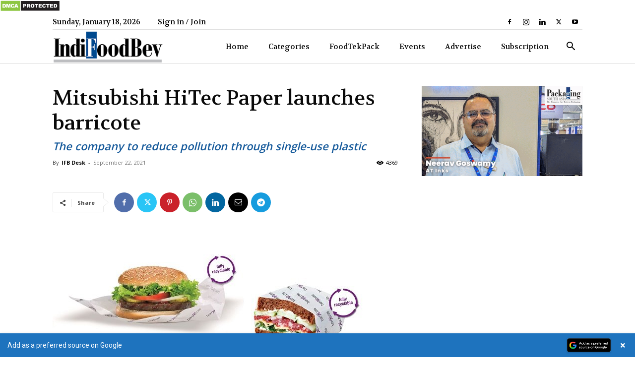

--- FILE ---
content_type: text/html; charset=utf-8
request_url: https://www.google.com/recaptcha/api2/aframe
body_size: 183
content:
<!DOCTYPE HTML><html><head><meta http-equiv="content-type" content="text/html; charset=UTF-8"></head><body><script nonce="AykXMWlQ7pN3zi2e0hCmiw">/** Anti-fraud and anti-abuse applications only. See google.com/recaptcha */ try{var clients={'sodar':'https://pagead2.googlesyndication.com/pagead/sodar?'};window.addEventListener("message",function(a){try{if(a.source===window.parent){var b=JSON.parse(a.data);var c=clients[b['id']];if(c){var d=document.createElement('img');d.src=c+b['params']+'&rc='+(localStorage.getItem("rc::a")?sessionStorage.getItem("rc::b"):"");window.document.body.appendChild(d);sessionStorage.setItem("rc::e",parseInt(sessionStorage.getItem("rc::e")||0)+1);localStorage.setItem("rc::h",'1768696056644');}}}catch(b){}});window.parent.postMessage("_grecaptcha_ready", "*");}catch(b){}</script></body></html>

--- FILE ---
content_type: text/css
request_url: https://indifoodbev.com/wp-content/plugins/add-as-preferred-source/public/css/add-as-preferred-source-public.css?ver=1.0.1
body_size: 521
content:
/**
 * Public CSS for Add as Preferred Source
 *
 * @since      1.0.0
 *
 * @package    Add_As_Preferred_Source
 * @subpackage Add_As_Preferred_Source/public/css
 */

/* Preferred Source Banner */
.add-as-preferred-source-banner {
    display: flex;
    align-items: center;
    justify-content: space-between;
    position: fixed;
    width: 100%;
    padding: 10px 15px;
    box-sizing: border-box;
    z-index: 999999;
    box-shadow: 0 2px 8px rgba(0, 0, 0, 0.15);
    font-family: -apple-system, BlinkMacSystemFont, "Segoe UI", Roboto, Helvetica, Arial, sans-serif;
    left: 0;
    right: 0;
    cursor: pointer;
    transition: all 0.3s ease;
}

.add-as-preferred-source-banner:hover {
    transform: translateY(-1px);
    box-shadow: 0 4px 12px rgba(0, 0, 0, 0.2);
}

.add-as-preferred-source-banner.position-top {
    top: 0;
    animation: add-as-preferred-source-slide-in-top 0.5s ease;
}

.add-as-preferred-source-banner.position-bottom {
    bottom: 0;
    animation: add-as-preferred-source-slide-in-bottom 0.5s ease;
}

@keyframes add-as-preferred-source-slide-in-top {
    0% {
        transform: translateY(-100%);
    }
    100% {
        transform: translateY(0);
    }
}

@keyframes add-as-preferred-source-slide-in-bottom {
    0% {
        transform: translateY(100%);
    }
    100% {
        transform: translateY(0);
    }
}

.add-as-preferred-source-banner.hidden {
    display: none;
}

.banner-content {
    display: flex;
    align-items: center;
    justify-content: space-between;
    width: 100%;
}

.banner-text {
    font-size: 14px;
    font-weight: 500;
    line-height: 1.4;
    flex: 1;
    margin-right: 12px;
    white-space: nowrap;
    overflow: hidden;
    text-overflow: ellipsis;
}

.google-button-image {
    flex-shrink: 0;
    margin-left: 12px;
    display: flex;
    align-items: center;
}

.google-button-image img {
    height: 28px;
    width: auto;
    border-radius: 0;
    box-shadow: 0 1px 3px rgba(0, 0, 0, 0.2);
}

.close-button {
    margin-left: 15px;
    font-size: 20px;
    line-height: 1;
    cursor: pointer;
    flex-shrink: 0;
    padding: 4px;
    border-radius: 50%;
    transition: background-color 0.2s;
    font-weight: bold;
}

.close-button:hover {
    background-color: rgba(255, 255, 255, 0.1);
}

/* Additional styles for admin bar */
body.admin-bar .add-as-preferred-source-banner.position-top {
    top: 46px;
}

@media screen and (min-width: 783px) {
    body.admin-bar .add-as-preferred-source-banner.position-top {
        top: 32px;
    }
}

/* Dynamic padding is now handled by JS */
body.has-add-as-preferred-source-banner {
    transition: padding 0.3s ease;
}

/* Responsive styles */
@media screen and (max-width: 480px) {
    .banner-text {
        font-size: 13px;
        margin-right: 8px;
    }
    
    .google-button-image img {
        height: 24px;
    }
    
    .close-button {
        font-size: 18px;
        margin-left: 8px;
    }
}

@media screen and (max-width: 360px) {
    .add-as-preferred-source-banner {
        padding: 8px 12px;
    }
    
    .banner-text {
        font-size: 12px;
    }
    
    .google-button-image img {
        height: 22px;
    }
}